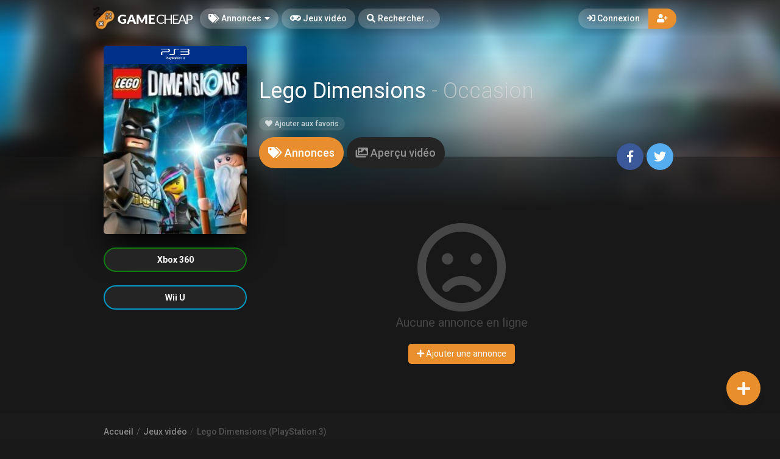

--- FILE ---
content_type: text/html; charset=UTF-8
request_url: https://gamecheap.fr/games/lego-dimensions-ps3-1146
body_size: 11351
content:
<!DOCTYPE html><html class="no-js css-menubar overflow-smooth" lang=fr><head><!-- Global site tag (gtag.js) - Google Analytics --><script async src="https://www.googletagmanager.com/gtag/js?id=G-T0BBETN1YH"></script><script> window.dataLayer = window.dataLayer || [];
function gtag(){dataLayer.push(arguments);}gtag('js', new Date());
gtag('config', 'G-T0BBETN1YH');
</script><!-- Google Tag Manager --><script>(function(w,d,s,l,i){w[l]=w[l]||[];w[l].push({'gtm.start':
new Date().getTime(),event:'gtm.js'});var f=d.getElementsByTagName(s)[0],
j=d.createElement(s),dl=l!='dataLayer'?'&l='+l:'';j.async=true;j.src=
'https://www.googletagmanager.com/gtm.js?id='+i+dl;f.parentNode.insertBefore(j,f);
})(window,document,'script','dataLayer','GTM-MRSPCFB');</script><!-- End Google Tag Manager --><!-- Facebook Owner Verification --><meta name=facebook-domain-verification content=robf6t86w2w2iumf6bt8xzr7nh1j6y /><!-- End Facebook Owner Verification --><!-- Tiktok universal website tag code --><script>!function (w, d, t){w.TiktokAnalyticsObject=t;var ttq=w[t]=w[t]||[];ttq.methods=["page","track","identify","instances","debug","on","off","once","ready","alias","group","enableCookie","disableCookie"],ttq.setAndDefer=function(t,e){t[e]=function(){t.push([e].concat(Array.prototype.slice.call(arguments,0)))}};for(var i=0;i<ttq.methods.length;i++)ttq.setAndDefer(ttq,ttq.methods[i]);ttq.instance=function(t){for(var e=ttq._i[t]||[],n=0;n<ttq.methods.length;n++)ttq.setAndDefer(e,ttq.methods[n]);return e},ttq.load=function(e,n){var i="https://analytics.tiktok.com/i18n/pixel/events.js";ttq._i=ttq._i||{},ttq._i[e]=[],ttq._i[e]._u=i,ttq._t=ttq._t||{},ttq._t[e]=+new Date,ttq._o=ttq._o||{},ttq._o[e]=n||{};var o=document.createElement("script");o.type="text/javascript",o.async=!0,o.src=i+"?sdkid="+e+"&lib="+t;var a=document.getElementsByTagName("script")[0];a.parentNode.insertBefore(o,a)};
ttq.load('CALK563C77U56BB65OQG');
ttq.page();
}(window, document, 'ttq');</script><!-- End Tiktok universal website tag code --><meta charset=utf-8><meta http-equiv=X-UA-Compatible content="IE=edge"><meta name=viewport content="width=device-width, initial-scale=1.0, user-scalable=0, minimal-ui"><meta property="fb:app_id" content=1265662517201864 /><title>Lego Dimensions Occasion sur PlayStation 3 | Gamecheap</title><meta name=description content="Découvrez les annonces Lego Dimensions d'occasion sur PlayStation 3 sur Gamecheap.fr, la marketplace où acheter des jeux vidéo d'occasion par cher."><link rel=canonical href="https://gamecheap.fr/games/lego-dimensions-ps3-1146"/><meta property="og:title" content="Lego Dimensions Occasion sur PlayStation 3 | Gamecheap" /><meta property="og:description" content="Découvrez les annonces Lego Dimensions d'occasion sur PlayStation 3 sur Gamecheap.fr, la marketplace où acheter des jeux vidéo d'occasion par cher." /><meta property="og:url" content="https://gamecheap.fr/games/lego-dimensions-ps3-1146" /><meta property="og:site_name" content=GameCheap /><meta property="og:image:url" content="https://gamecheap.fr/images/cover/Lego-Dimensions-Playstation-3-Occasion.jpg" /><meta property="og:image:height" content=258 /><meta property="og:image:width" content=207 /><meta name="twitter:card" content=summary /><meta name="twitter:site" content="@GamecheapFR" /><meta name="twitter:title" content="Lego Dimensions Occasion sur PlayStation 3 | Gamecheap" /><meta name="twitter:description" content="Découvrez les annonces Lego Dimensions d'occasion sur PlayStation 3 sur Gamecheap.fr, la marketplace où acheter des jeux vidéo d'occasion par cher." /><meta name="twitter:image" content="https://gamecheap.fr/images/cover/Lego-Dimensions-Playstation-3-Occasion.jpg" /><meta property="og:type" content=website><link rel=apple-touch-icon sizes=180x180 href="https://gamecheap.fr/img/apple-touch-icon.png"><link rel=icon type="image/png" href="https://gamecheap.fr/img/favicon-32x32.png" sizes=32x32><link rel=icon type="image/png" href="https://gamecheap.fr/img/favicon-16x16.png" sizes=16x16><link rel=manifest href="https://gamecheap.fr/manifest.json"><link rel=mask-icon href="https://gamecheap.fr/img/safari-pinned-tab.svg" color="#302f2f"><link rel=sitemap type="application/xml" title=Sitemap href="https://gamecheap.fr/sitemap.xml" /><link href="https://gamecheap.fr/opensearch.xml" rel=search title="GameCheap Rechercher..." type="application/opensearchdescription+xml"><meta name=theme-color content="#302f2f"><link rel=stylesheet href="https://gamecheap.fr/css/bootstrap.min.css"><link rel=stylesheet href="https://gamecheap.fr/css/bootstrap-extend.min.css"><link rel=stylesheet href="https://gamecheap.fr/themes/default/assets/css/site.css?version=1.4.2"><link rel=stylesheet href="https://gamecheap.fr/css/custom.css"><link rel=stylesheet href="https://gamecheap.fr/vendor/notie/notie.css"><link rel=stylesheet href="https://gamecheap.fr/vendor/owlcarousel/assets/owl.carousel.min.css"><link rel=stylesheet href="https://gamecheap.fr/vendor/owlcarousel/assets/owl.theme.default.min.css"><link rel=stylesheet href="https://gamecheap.fr/css/fontawesome-all.min.css"><link href="https://fonts.googleapis.com/css?family=Roboto:300,400,500,700" rel=stylesheet><style> /* Change Game buy button size */
.buy-button {
font-size: 100%;
}/* Change cancel button size */
.cancel-button {
font-size: 100%;
}/* Hide media button on game page (bug)
.buy-button .text, .trade-button .text {
font-size: 100%;
}.subheader-link.active {
display: none;*/
}/* Resize empty icon on game */
.empty-list .icon {
font-size: 70px;
}/* Reduce exchange soulte on listing*/
.ribbon-success .ribbon-inner {
font-size: 15px;
}.ribbon-danger .ribbon-inner {
font-size: 15px;
}/* change listing price color */
.listing-details .listing-price {
background-color: #7a7a7a;}/* change listing exchange color */
.listing-details .listing-trade {
background-color: #e60012;}/* Change blog titles settings */
span.article-titlee {
margin-top: -20px;
margin-bottom: -15px;
font-size: 22px;
font-weight: 700;
}/* Menu Design*/
.site-menu-games {
width: auto;
}.site-menu-games ul {
max-height: max-content;
overflow-y: hidden;
}/*cacher les supports de payment dans le popup de l'annonce */
.payment-gateways {
display: none;
}/*Ajustement landing page float line 
.landing {
height: 68vh !important;
}*//* Ajustement google ads*/{
margin-top: 25px !important;
}/* Masque les espaces publicitaire vide */
ins.adsbygoogle[data-ad-status=unfilled] {
display: none !important;
}/*Hide distance from homepage */
.game-user-details .distance {
display: none !important;
}/*Hide count of views from Listing */
.panel-footer.padding {
display: none !important;
}/* Hide postal code form listing */
.profile-location .postal-code {
display: none !important;
}/* Text aucune annonce en ligne game page */
.empty-list {
top: 62% !important;
}/* home page design 
.landing .flip-text {
font-weight: bold;
color: #fff !important;
font-size: 40px;
}.landing .flip-text .text {
opacity: 1 !important;
}/* Alignement vertical barre de recherche principale landing page */
.landing .landing-wrapper {
margin-bottom: 55%;
margin-top: 45%;
}/* menu design */
.site-menu > .site-menu-item > a {
background-color: rgb(255 255 255 / 20%) !important;
}.site-menu-item > a {
color: rgb(255 255 255) !important;
}/* Gradiant design */
.landing-gradient-bg {
background: linear-gradient(
0deg, rgb(25 24 24) 2%, rgb(25 24 24 / 70%) 25%);
}</style><script>window.Laravel = {"csrfToken":"ScPmx4URcVOYSxVEZJbRoc2XgROGaQs5ZbWpAHcc"}</script></head><body class=site-navbar-small><nav class="site-navbar navbar navbar-dark navbar-fixed-top navbar-inverse"
role=navigation style="background: linear-gradient(0deg, rgba(34,33,33,0) 0%, rgba(34,33,33,0.8) 100%); -webkit-transition: all .3s ease 0s; -o-transition: all .3s ease 0s; transition: all .3s ease 0s; z-index: 20;"><div class=navbar-header><button type=button class="navbar-toggler hamburger hamburger-close navbar-toggler-left hided navbar-toggle offcanvas-toggle"
data-toggle=offcanvas data-target="#js-bootstrap-offcanvas" id=offcanvas-toggle><span class=sr-only>Basculer la navigation</span><span class=hamburger-bar></span></button><button type=button class="navbar-toggler collapsed" data-target="#site-navbar-collapse"
data-toggle=collapse><i class="icon fa fa-ellipsis-h" aria-hidden=true></i></button><a class="navbar-brand navbar-brand-center" href="https://gamecheap.fr"><img src="https://gamecheap.fr/img/logo.png"
title=Logo class=hires></a></div><div class=navigation><div class="navbar-container navbar-offcanvas navbar-offcanvas-touch" id=js-bootstrap-offcanvas style="margin-left: 0px; margin-right: 0px; padding-left: 0px; padding-right: 0px;"><ul class=site-menu data-plugin=menu><li class="site-menu-item hidden-md-up"><a href="javascript:void(0)" data-toggle=offcanvas data-target="#js-bootstrap-offcanvas" id=offcanvas-toggle class=offcanvas-toggle><i class="site-menu-icon fa fa-times" aria-hidden=true></i><span class=site-menu-title>Fermer</span></a></li><li class="site-menu-item has-sub "><a href="javascript:void(0)" data-toggle=dropdown><span class=site-menu-title><i class="site-menu-icon fa fa-tags" aria-hidden=true></i> Annonces</span><span class=site-menu-arrow></span></a><div class="dropdown-menu site-menu-games"><div class="row no-space site-menu-sub"><div class="col-xs-12 col-md-6" style="border-right: 1px solid rgba(255,255,255,0.05);"><div class=site-menu-games-title>Générations actuelles</div><ul><li class="site-menu-item menu-item-game "><a href="https://gamecheap.fr/listings"><span class="site-menu-title site-menu-fix">Toutes les annonces</span></a></li><li class="site-menu-item menu-item-game "><a href="https://gamecheap.fr/listings/ps5"><span class="site-menu-title site-menu-fix">PlayStation 5</span></a></li><li class="site-menu-item "><a href="https://gamecheap.fr/listings/xboxseries"><span class="site-menu-title site-menu-fix">Xbox Series</span></a></li><li class="site-menu-item menu-item-game "><a href="https://gamecheap.fr/listings/ps4"><span class="site-menu-title site-menu-fix">PlayStation 4</span></a></li><li class="site-menu-item "><a href="https://gamecheap.fr/listings/xboxone"><span class="site-menu-title site-menu-fix">Xbox One</span></a></li><li class="site-menu-item menu-item-game "><a href="https://gamecheap.fr/listings/switch"><span class="site-menu-title site-menu-fix">Nintendo Switch</span></a></li><li class="site-menu-item "><a href="https://gamecheap.fr/listings/pc"><span class="site-menu-title site-menu-fix">PC</span></a></li></ul></div><div class="col-xs-12 col-md-6" style="border-right: 1px solid rgba(255,255,255,0.05);"><div class=site-menu-games-title>Générations précédentes</div><ul style="padding: 0; list-style-type: none;"><li class="site-menu-item "><a href="https://gamecheap.fr/listings/ps3"><span class="site-menu-title site-menu-fix">PlayStation 3</span></a></li><li class="site-menu-item "><a href="https://gamecheap.fr/listings/xbox360"><span class="site-menu-title site-menu-fix">Xbox 360</span></a></li><li class="site-menu-item "><a href="https://gamecheap.fr/listings/3ds"><span class="site-menu-title site-menu-fix">Nintendo 3DS</span></a></li><li class="site-menu-item "><a href="https://gamecheap.fr/listings/wii-u"><span class="site-menu-title site-menu-fix">Nintendo Wii U</span></a></li></ul></div></div></div></li><li class="site-menu-item active"><a href="https://gamecheap.fr/games"><span class=site-menu-title><i class="site-menu-icon fa fa-gamepad" aria-hidden=true></i> Jeux vidéo</span></a></li><li class=site-menu-item><a href="javascript:void(0)" data-toggle=collapse data-target="#site-navbar-search" role=button id=navbar-search-open><i class="site-menu-icon fa fa-search hidden-sm-down" aria-hidden=true></i><span class="site-menu-title hidden-md-down">Rechercher...</span></a></li></ul></div><div class="navbar-container container-fluid userbar"><!-- Navbar Collapse --><div class="collapse navbar-collapse navbar-collapse-toolbar" id=site-navbar-collapse><!-- Navbar Toolbar --><button type=button class="navbar-toggler collapsed float-left" data-target="#site-navbar-search"
data-toggle=collapse><span class=sr-only>Basculer la recherche</span><i class="icon fa fa-search" aria-hidden=true></i></button><ul class="nav navbar-toolbar navbar-right navbar-toolbar-right"><a data-toggle=modal data-target="#RegModal" href="javascript:void(0)" aria-expanded=false role=button class="btn btn-orange btn-round navbar-btn navbar-right" style="font-weight: 500; border-radius: 0px 50px 50px 0px;"><i class="fa fa-user-plus"></i></a><a data-toggle=modal data-target="#LoginModal" href="javascript:void(0)" aria-expanded=false role=button class="btn btn-round navbar-btn navbar-right" style="font-weight: 500;border-radius: 50px 0px 0px 50px;background-color: rgb(255 255 255 / 20%);color: rgb(255 255 255);"><i class="fa fa-sign-in"></i> Connexion
</a></ul></div><!-- End Navbar Collapse --></div><!-- Site Navbar Seach --><div class="collapse navbar-search-overlap" id=site-navbar-search style="width: 100%;"><form role=search id=search><div class=form-group><div class="input-search input-search-fix"><i class="input-search-icon fa fa-search" aria-hidden=true id=loadingcomplete></i><i class="input-search-icon fa fa-sync fa-spin" aria-hidden=true id=loadingsearch style="display: none; margin-top: -8px !important;"></i><input type=text class=form-control name=input placeholder="Rechercher..." id=navbar-search autocomplete=off><input type=hidden name=_token value=ScPmx4URcVOYSxVEZJbRoc2XgROGaQs5ZbWpAHcc><button type=button class="input-search-close icon fa fa-times" data-target="#site-navbar-search"
data-toggle=collapse aria-label=Close id=search-close></button></div></div></form></div><!-- End Site Navbar Seach --></div></nav><div class=subheader-image-bg><div class=bg-image-wrapper><div class="bg-image lazy" data-original="https://gamecheap.fr/images/cover/Lego-Dimensions-Playstation-3-Occasion.jpg"></div><div style="position: absolute; height: 500px; width: 100%; top: 0; background: linear-gradient(0deg, rgba(25,24,24,1) 30%, rgba(25,24,24,0) 80%);"></div></div><div class=bg-color></div></div><div class="page game-overview"><div class="page-content container-fluid" ><div itemscope itemtype="http://schema.org/Product" class=hidden><meta itemprop=name content="Lego Dimensions " /><meta itemprop=image content="https://gamecheap.fr/images/cover/Lego-Dimensions-Playstation-3-Occasion.jpg" /><meta itemprop=releaseDate content=2015-09-29 /><div itemprop=offers itemscope itemtype="http://schema.org/AggregateOffer" class=hidden><meta itemprop=offerCount content=0 /><meta itemprop=priceCurrency content=EUR /><meta itemprop=lowPrice content=0 /><meta itemprop=highPrice content=0 /></div></div><div class="row no-space equal"><div class="offset-xs-3 col-xs-6 offset-sm-0 col-sm-4 col-md-3 offset-md-0 col-lg-3 col-xxl-2 "><div class="game-cover-wrapper shadow"><div class="loader pacman-loader cover-loader"></div><div class="lazy game-cover gen" data-original="https://gamecheap.fr/images/cover/Lego-Dimensions-Playstation-3-Occasion.jpg" title="Lego Dimensions sur PlayStation 3"></div><div class=game-platform-gen style="background-color: #003087; text-align: center;"><img src="https://gamecheap.fr/logos/ps3_tiny.png" alt="PlayStation 3 Logo"></div></div><div class=hidden-sm-down><div class=glist><h3 style=" font-size: inherit;"><a href="https://gamecheap.fr/games/lego-dimensions-xbox360-844" ><div onMouseOver="this.style.backgroundColor='#107C10'" onMouseOut="this.style.backgroundColor=''" class="gitem " style="border: 2px solid #107C10;"><span>Xbox 360</span></div></a></h3><h3 style=" font-size: inherit;"><a href="https://gamecheap.fr/games/lego-dimensions-wii-u-621" ><div onMouseOver="this.style.backgroundColor='#009ac7'" onMouseOut="this.style.backgroundColor=''" class="gitem " style="border: 2px solid #009ac7;"><span>Wii U</span></div></a></h3></div><div class=gsummary></div></div></div><div class="col-xs-12 col-sm-8 col-md-9 col-lg-9 col-xxl-10"><div class="game-details flex-center-space"><div class=ginfo><div class=flex-center-space><div class=gtitle><h1>Lego Dimensions <span class=release-year>- Occasion</span></h1></div></div><div class=gbuttons><a href="javascript:void(0);" data-toggle=modal data-target="#LoginModal" class="btn btn-round"><i class="fas fa-heart"></i> Ajouter aux favoris</a></div><div class=hidden-md-up><div class="gsummary m-b-10"></div><div class=glist><a href="https://gamecheap.fr/games/lego-dimensions-xbox360-844" ><div onMouseOver="this.style.backgroundColor='#107C10'" onMouseOut="this.style.backgroundColor=''" class=gitem style="border: 2px solid #107C10;"><img src="https://gamecheap.fr/logos/xbox360_tiny.png" alt="Xbox 360"></div></a><a href="https://gamecheap.fr/games/lego-dimensions-wii-u-621" ><div onMouseOver="this.style.backgroundColor='#009ac7'" onMouseOut="this.style.backgroundColor=''" class=gitem style="border: 2px solid #009ac7;"><img src="https://gamecheap.fr/logos/wii-u_tiny.png" alt="Wii U"></div></a></div></div></div></div></div><div class="col-xs-12 col-sm-12 col-md-9 col-lg-9 col-xxl-10"><div class=item-content><div class="subheader-tabs-wrapper flex-center-space"><div class=no-flex-shrink><ul class=subheader-tabs role=tablist><li class=nav-item><a data-toggle=tab href="#listings" data-target="#listings" role=tab class=subheader-link><i class="fa fa-tags" aria-hidden=true></i><span class=hidden-xs-down> Annonces</span></a></li><li class=nav-item><a data-toggle=tab href="https://gamecheap.fr/games/1146/media" data-target="#media" role=tab class=subheader-link><i class="fa fa-images" aria-hidden=true></i><span class=hidden-xs-down> Aperçu vidéo</span></a></li></ul></div><div ><a href="https://www.facebook.com/dialog/share?
app_id=1265662517201864&display=popup&href=https://gamecheap.fr/games/lego-dimensions-ps3-1146&redirect_uri=https://gamecheap.fr/self.close.html" onclick="window.open(this.href, 'facebookwindow','left=20,top=20,width=600,height=400,toolbar=0,resizable=1'); return false;" class="btn btn-icon btn-round btn-lg social-facebook m-r-5"><i class="icon fab fa-facebook-f" aria-hidden=true></i></a><a href="http://twitter.com/intent/tweet?text= J&#039;ai trouvé des annonces intéressantes sur Gamecheap ! &url=https://gamecheap.fr/games/lego-dimensions-ps3-1146&via=GamecheapFR" onclick="window.open(this.href, 'twitterwindow','left=20,top=20,width=600,height=300,toolbar=0,resizable=1'); return false;" class="btn btn-icon btn-round btn-lg social-twitter m-r-5"><i class="icon fab fa-twitter" aria-hidden=true></i></a></div></div><div class="tab-content subheader-margin m-t-40"><div class="tab-pane fade" id=media role=tabpanel></div><div class="tab-pane fade" id=listings role=tabpanel><div class="no-listings game-overview"><div class="empty-list add-button"><div class=icon><i class="far fa-frown" aria-hidden=true></i></div><div class=text> Aucune annonce en ligne
</div><a href="javascript:void(0);" data-toggle=modal data-target="#LoginModal" class="btn btn-orange"><i class="fa fa-plus" aria-hidden=true></i> Ajouter une annonce</a></div></div><div class=site-action><button type=button data-toggle=modal data-target="#LoginModal" class="site-action-toggle btn-raised btn btn-orange btn-floating animation-scale-up"><i class="front-icon fa fa-plus" aria-hidden=true></i></button></div></div></div></div></div></div><div class="modal fade modal-fade-in-scale-up modal-danger modal-wishlist" id=AddWishlist tabindex=-1 role=dialog><div class="modal-dialog user-dialog"><div class=modal-content><div class=modal-header><div class=background-pattern style="background-image: url('https://gamecheap.fr/img/game_pattern.png');"></div><div class=background-color></div><div class=title><button type=button class=close data-dismiss=modal><span aria-hidden=true>×</span><span class=sr-only>Fermer</span></button><h4 class=modal-title><i class="fas fa-heart m-r-5"></i><strong>Ajouter aux favoris</strong></h4></div></div><form method=POST action="https://gamecheap.fr/games/lego-dimensions-ps3-1146/wishlist/add" accept-charset=UTF-8 id=form-new-wishlist role=form><input name=_token type=hidden value=ScPmx4URcVOYSxVEZJbRoc2XgROGaQs5ZbWpAHcc><div class="selected-game flex-center"><div><span class="avatar m-r-10"><img src="https://gamecheap.fr/images/square_tiny/Lego-Dimensions-Playstation-3-Occasion.jpg" alt="Jeu vidéo Lego Dimensions sur PlayStation 3" /></span></div><div><span class=selected-game-title><strong>Lego Dimensions </strong><span class="release-year m-l-5">2015</span></span><span class=platform-label style="background-color:#003087; "> PlayStation 3
</span></div></div><div class=modal-body><div class=main-content><div class="checkbox-custom checkbox-default checkbox-lg" ><input type=checkbox id=wishlist-notification name=wishlist-notification ><label for=wishlist-notification><i class="fas fa-bell"></i> Créer une alerte
</label></div><div id=max-price class="max-price hidden"><label class=f-w-700>Prix maximum souhaité</label><div class=input-group><span class=input-group-addon> €
</span><input type=text class="form-control rounded input-lg inline input wishlist_price" name=wishlist_price autocomplete=off id=wishlist_price value="" /></div><span class=text-xs><i class="fa fa-info-circle" aria-hidden=true></i> Laissez vide pour recevoir une notification pour chaque nouvelle annonce.
</span></div></div></div></form><div class=modal-footer><a href="javascript:void(0)" data-dismiss=modal data-bjax class="btn btn-dark btn-lg">Fermer</a><button id=send-wishlist class="btn btn-danger btn-animate btn-animate-vertical btn-lg" type=submit><span><i class="icon fas fa-heart" aria-hidden=true></i> Ajouter aux favoris</span></button></div></div></div></div></div></div><div class=page-breadcrumbs-wrapper><div class=page-breadcrumbs><div class=page><ol itemscope=itemscope itemtype="http://schema.org/BreadcrumbList" class=breadcrumb><li itemprop=itemListElement itemscope=itemscope itemtype="http://schema.org/ListItem" class=breadcrumb-item><h2 style=" font-size: inherit; display: inline-block; margin: inherit; "><a itemprop=item href="https://gamecheap.fr"><span itemprop=name>Accueil</span></a></h2><meta itemprop=position content=1 /></li><li itemprop=itemListElement itemscope=itemscope itemtype="http://schema.org/ListItem" class=breadcrumb-item><h2 style=" font-size: inherit; display: inline-block; margin: inherit; "><a itemprop=item href="https://gamecheap.fr/games"><span itemprop=name>Jeux vidéo</span></a></h2><meta itemprop=position content=2 /></li><li itemprop=itemListElement itemscope=itemscope itemtype="http://schema.org/ListItem" class="breadcrumb-item active o-50"><h2 style=" font-size: inherit; display: inline-block; margin: inherit; "><a itemprop=item href="https://gamecheap.fr/games/lego-dimensions-ps3-1146"><span itemprop=name>Lego Dimensions (PlayStation 3)</span></a></h2><meta itemprop=position content=3 /></li></ol></div></div></div><div class=site-footer><div class=flex-center-space><div class=footer-menu-wrapper><div class="m-r-20 m-b-20"><div class=m-t-20><span class=parent-item>À PROPOS DE GAMECHEAP</span></div><ul class=footer-menu><li><a href="https://gamecheap.fr/page/qui-sommes-nous">Qui sommes nous?</a></li><li><a href="https://gamecheap.fr/page/aide">Aide</a></li><li><a href="https://gamecheap.fr/page/contact">Contact</a></li></ul></div><div class="m-r-20 m-b-20"><div class=m-t-20><span class=parent-item>INFORMATIONS LÉGALES</span></div><ul class=footer-menu><li><a href="https://gamecheap.fr/page/informations-legales">Mentions légales et CGU</a></li><li><a href="https://gamecheap.fr/page/cgv">CGV</a></li><li><a href="https://gamecheap.fr/page/regles-diffusion">Règles de diffusion</a></li><li><a href="https://gamecheap.fr/page/politique-confidentialite">Confidentialité</a></li></ul></div><div class="m-r-20 m-b-20"><div class=m-t-20><span class=parent-item>COMMUNAUTÉ</span></div><ul class=footer-menu><li><a href="https://gamecheap.fr/blog">L'actualité des jeux vidéo</a></li></ul></div></div><div class=no-flex-shrink></div></div><div class="social flex-center-space-wrap"><div class=copyright> © 2026 <span class=f-w-700>GameCheap</span></div><div><link href="https://gamecheap.fr"><a class="btn btn-icon btn-round btn-orange" href="https://facebook.com/GamecheapFrance" target=_blank><i class="icon fab fa-facebook-f"></i></a><a class="btn btn-icon btn-round btn-orange m-l-5" href="https://twitter.com/GamecheapFR" target=_blank><i class="fab fa-twitter"></i></a><a class="btn btn-icon btn-round btn-orange m-l-5" href="https://instagram.com/Gamecheapfr" target=_blank><i class="fab fa-instagram"></i></a></div></div><div id=hmsas-script-loader></div><script id=hmsas-22-domain-name hmsas-22-data-name=9051851743761893-2 type="text/javascript" src="https://app.heatmaps.fr/analytics/script-loader/9051851743761893-2"></script></div><div class="modal fade modal-fade-in-scale-up modal-success" id=LoginModal tabindex=-1 role=dialog><div class="modal-dialog user-dialog" role=document><div class=modal-content><div class=user-background style="background: url(https://gamecheap.fr/img/game_pattern_white.png);"></div><div class=modal-header ><div class=background-pattern style="background-image: url('https://gamecheap.fr/img/game_pattern.png');"></div><div class="title flex-center-space"><p class=modal-title id=myModalLabel><i class="fa fa-sign-in" aria-hidden=true></i><strong> Connexion</strong></p><div><a data-dismiss=modal data-toggle=modal href="#RegModal" class="btn btn-warning btn-round m-r-5 f-w-500"><i class="fa fa-user-plus" aria-hidden=true></i><span class=hidden-xs-down> Créer un compte</span></a><a href="/#" data-dismiss=modal class="btn btn-round btn-dark"><i class="fa fa-times" aria-hidden=true></i></a></div></div></div><div class="modal-body user-body"><div class="row no-space"><div class="col-md-6 social"><div class=logo><img src="https://gamecheap.fr/img/logo.png" class=hires /></div><div class=buttons></div></div><div class="col-md-6 form" id=loginform><div class="bg-danger error" id=loginfailed><i class="fa fa-times" aria-hidden=true></i> Ces informations d&#039;identification sont erronées.
</div><form id=loginForm method=POST novalidate=novalidate><input type=hidden name=_token value=ScPmx4URcVOYSxVEZJbRoc2XgROGaQs5ZbWpAHcc><div class="input-group m-b-10"><span class="input-group-addon login-form"><i class="fa fa-envelope" aria-hidden=true></i></span><input id=email type=email class="form-control input rounded" name=email value="" placeholder="Adresse e-mail"></div><div class=input-group><span class="input-group-addon login-form"><i class="fa fa-unlock-alt" aria-hidden=true></i></span><input id=password type=password class="form-control input" name=password placeholder="Mot de passe"></div><div class="checkbox-custom checkbox-default"><input name=remember id=remember type=checkbox /><label for=remember>Se rappeler de moi</label></div><button type=submit class="btn btn-success btn-block btn-animate btn-animate-vertical" id=login><span><i class="icon fa fa-sign-in" aria-hidden=true></i> Connexion</span></button><a data-dismiss=modal data-toggle=modal href="#ForgetModal" class="btn btn-dark btn-block">Mot de passe oublié?</a></form></div></div></div></div></div></div><div class="modal fade modal-fade-in-scale-up modal-dark" id=ForgetModal tabindex=-1 role=dialog><div class="modal-dialog user-dialog modal-sm" role=document><div class=modal-content><div class=modal-header ><div class=background-pattern style="background-image: url('https://gamecheap.fr/img/game_pattern.png');"></div><div class=title><a data-dismiss=modal data-toggle=modal href="#LoginModal" class="btn btn-success btn-round f-w-500 float-right"><i class="fa fa-sign-in" aria-hidden=true></i></a><p class=modal-title id=myModalLabel><i class="fa fa-unlock" aria-hidden=true></i><strong> Mot de passe oublié?</strong></p></div></div><div class="modal-body user-body"><div class="row no-space"><div class="col-md-12 form" id=loginform><div class="bg-success error reg" id=forget-success><i class="fa fa-check"></i> Nous vous avons envoyé par e-mail le lien de réinitialisation de votre mot de passe!
</div><form id=forgetForm method=POST novalidate=novalidate><input type=hidden name=_token value=ScPmx4URcVOYSxVEZJbRoc2XgROGaQs5ZbWpAHcc><div class="bg-danger error reg" id=forget-errors-email></div><div class="input-group m-b-10"><span class="input-group-addon login-form"><i class="fa fa-envelope" aria-hidden=true></i></span><input id=forget-email type=email class="form-control input rounded" name=email value="" placeholder="Adresse e-mail"></div><button type=submit class="btn btn-dark btn-block btn-animate btn-animate-vertical" id=forget><span><i class="icon fa fa-unlock" aria-hidden=true></i> Réinitialiser le mot de passe</span></button></form></div></div></div></div></div></div><div class="modal fade modal-fade-in-scale-up modal-orange" id=RegModal tabindex=-1 role=dialog><div class=modal-dialog role=document style="overflow-y: initial !important;"><div class=modal-content><div class=user-background style="background: url(https://gamecheap.fr/img/game_pattern_white.png);"></div><div class=modal-header ><div class=background-pattern style="background-image: url('https://gamecheap.fr/img/game_pattern.png');"></div><div class="title flex-center-space"><p class=modal-title id=myModalLabel><i class="fa fa-user-plus" aria-hidden=true></i><strong> Créer un compte</strong></p><div><a data-dismiss=modal data-toggle=modal href="#LoginModal" class="btn btn-success btn-round m-r-5 f-w-500"><i class="fa fa-sign-in" aria-hidden=true></i><span class=hidden-xs-down> Connexion</a></span><a href="/#" data-dismiss=modal class="btn btn-round btn-dark"><i class="fa fa-times" aria-hidden=true></i></a></div></div></div><div class="modal-body user-body"><div class="row no-space"><div class="col-md-6 form" id=register><form method=POST action="https://gamecheap.fr/join_us" accept-charset=UTF-8 id=registerForm><input name=_token type=hidden value=ScPmx4URcVOYSxVEZJbRoc2XgROGaQs5ZbWpAHcc><input type=hidden name=_token value=ScPmx4URcVOYSxVEZJbRoc2XgROGaQs5ZbWpAHcc><div class="bg-danger error reg" id=register-errors-name></div><div class="input-group m-b-10" id=register-name><span class="input-group-addon login-form"><i class="fa fa-user" aria-hidden=true></i></span><input id=register-name type=input class="form-control input rounded" name=name placeholder="Nom d&#039;utilisateur" maxlength=9></div><div class="bg-danger error reg" id=register-errors-email></div><div class="input-group m-b-10" id=register-email><span class="input-group-addon login-form"><i class="fa fa-envelope" aria-hidden=true></i></span><input id=register-email type=email class="form-control input rounded" name=email placeholder="Adresse e-mail"></div><div class="bg-danger error reg" id=register-errors-password></div><div class="input-group m-b-10" id=register-password><span class="input-group-addon login-form"><i class="fa fa-unlock-alt" aria-hidden=true></i></span><input id=register-password type=password class="form-control input" name=password placeholder="Mot de passe"></div><div class="input-group m-b-10" id=register-password-confirm><span class="input-group-addon login-form"><i class="fa fa-repeat" aria-hidden=true></i></span><input id=register-password-confirmation type=password class="form-control input" name=password_confirmation placeholder="Confirmer le mot de passe"></div><div class="bg-danger error reg" id=register-errors-legal></div><div class="checkbox-custom checkbox-default m-b-10" id=register-legal><input name=legal id=register-legal-checkbox type=checkbox /><label for=register-legal-checkbox><p style="font-size: 12px;">J'accepte les <a href="https://gamecheap.fr/page/informations-legales" target=_blank>Conditions d’utilisation</a> et
<a href="https://gamecheap.fr/page/cgv" target=_blank>de vente</a>, ainsi que la <a href="https://gamecheap.fr/page/politique-confidentialite" target=_blank>Politique de cookies et confidentialité</a> de Gamecheap.</p></label></div><div style="position: absolute; left: -5000px;" aria-hidden=true><input type=text name=pseudo tabindex=-1 autocomplete=off></div><button type=submit id=register-submit class="btn btn-orange btn-block btn-animate btn-animate-vertical"><span><i class="icon fa fa-user-plus" aria-hidden=true></i> Créer un compte</span></button></form></div><div class="col-md-6 social"><div class=logo><img src="https://gamecheap.fr/img/logo.png" class=hires /></div><div class=buttons ></div></div></div></div></div></div></div><script>document.getElementById("register-submit").addEventListener("click", function (){gtag("event", "sign_up",{method: "GameCheap"
});
});
document.getElementById("register-submit-twitch").addEventListener("click", function (){gtag("event", "sign_up",{method: "Twitch"
});
});
document.getElementById("register-submit-steam").addEventListener("click", function (){gtag("event", "sign_up",{method: "Steam"
});
});
document.getElementById("register-submit-facebook").addEventListener("click", function (){gtag("event", "sign_up",{method: "Facebook"
});
});
document.getElementById('register-name').addEventListener('input', function (){if (this.value.length > 9){this.value = this.value.slice(0, 9); // Tronque à 9 caractères
alert('Le nom d\'utilisateur ne peut pas dépasser 9 caractères.');
}});</script></body><script type="application/ld+json"> {
"@context": "http://schema.org",
"@type": "WebSite",
"name": "GameCheap",
"url": "https://gamecheap.fr",
"potentialAction": [{
"@type": "SearchAction",
"target": "https://gamecheap.fr/search/{search_term_string}",
"query-input": "required name=search_term_string"
}]
}</script><script src="https://gamecheap.fr/js/jquery.min.js"></script><script src="https://gamecheap.fr/js/tether.min.js"></script><script src="https://gamecheap.fr/js/bootstrap.min.js"></script><script async src="https://gamecheap.fr/js/bootstrap.offcanvas.js"></script><script async src="https://gamecheap.fr/js/velocity.min.js"></script><script src="https://gamecheap.fr/js/typeahead.bundle.min.js"></script><script src="https://gamecheap.fr/js/jquery.lazyload.min.js"></script><script async src="https://gamecheap.fr/js/site.js"></script><script src="https://gamecheap.fr/vendor/owlcarousel/owl.carousel.min.js"></script><script src="https://cdnjs.cloudflare.com/ajax/libs/jquery.matchHeight/0.7.2/jquery.matchHeight-min.js"></script><script src="//cdnjs.cloudflare.com/ajax/libs/masonry/4.1.1/masonry.pkgd.min.js"></script><script src="//cdnjs.cloudflare.com/ajax/libs/jquery.imagesloaded/4.1.1/imagesloaded.pkgd.min.js"></script><script src="//cdnjs.cloudflare.com/ajax/libs/magnific-popup.js/1.1.0/jquery.magnific-popup.min.js"></script><script type="text/javascript">$(document).ready(function(){$('[data-toggle=popover]').popover({
html: true,
trigger: 'manual',
placement: 'top',
offset: '10px 3px',
template: '<div class="popover trade-list-game"><div class=popover-arrow></div><h3 class=popover-title role=tooltip></h3><div class=popover-content></div></div>'
}).on("mouseenter", function (){$(this).popover('toggle');
$( ".avatar", this ).removeClass('gray');
}).on("mouseleave", function (){$(this).popover('toggle');
$( ".avatar", this ).addClass('gray');
});
$('[data-toggle=popover]').popover().click(function(e){$(this).popover('toggle');
$( ".img-circle", this ).css({'filter': '', 'filter': '', '-webkit-filter': ''});
});
var hash = document.location.hash;
var prefix = "!";
if (hash){hash = hash.replace(prefix,'');
var hashPieces = hash.split('?');
activeTab = $('[role=tablist] [data-target="' + hashPieces[0] + '"]');
activeTab && activeTab.tab('show');
var $this = activeTab,
loadurl = $this.attr('href'),targ = $this.attr('data-target');
if( !$.trim( $(targ).html() ).length ){$.ajax({
url: loadurl,
type: 'GET',
beforeSend: function(){// TODO: show your spinner
$('#loading').show();
},
complete: function(){// TODO: hide your spinner
$('#loading').hide();
},
success: function(result){$(targ).html(result);
}});
}}else{
activeTab = $('[role=tablist] [data-target="#listings"]');
activeTab && activeTab.tab('show');
}$('[role=tablist] a').on('shown.bs.tab', function (e){var $this = $(this),loadurl = $this.attr('href'),targ = $this.attr('data-target');
if( !$.trim( $(targ).html() ).length ){$.ajax({
url: loadurl,
type: 'GET',
beforeSend: function(){// TODO: show your spinner
$('#loading').show();
},
complete: function(){// TODO: hide your spinner
$('#loading').hide();
},
success: function(result){$(targ).html(result);
}});
}window.location.hash = targ.replace("#", "#" + prefix);
});
});</script><script src="https://gamecheap.fr/js/autoNumeric.min.js"></script><script type="text/javascript">$(document).ready(function(){$("#send-wishlist").click( function(){$('#send-wishlist span').html('<i class="fa fa-spinner fa-pulse fa-fw"></i>');
$('#send-wishlist').addClass('loading');
$('#form-new-wishlist').submit();
});
const autoNumericOptions = {
digitGroupSeparator : ' ',
decimalCharacter : ',',
};
$('.wishlist_price').autoNumeric('init', autoNumericOptions);
$('#wishlist-notification').click(function(){if( $(this).is(':checked')){$("#max-price").slideDown('fast');
}else {
$("#max-price").slideUp('fast');
}});
});</script><script> var registerForm = $("#registerForm");
var registerSubmit = $("#register-submit");
function registerFormSubmit(token){registerForm.submit();
}registerForm.submit(function(e){e.preventDefault();
if ($('input[name=pseudo]').val().trim() !== ""){return false;
}var formData = registerForm.serialize();
$( '#register-errors-name' ).html( "" );
$( '#register-errors-email' ).html( "" );
$( '#register-errors-password' ).html( "" );
$( '#register-errors-name' ).slideUp('fast');
$( '#register-errors-email' ).slideUp('fast');
$( '#register-errors-password' ).slideUp('fast');
$('#register-errors-legal').slideUp('fast');
$('#register-name').removeClass('has-error');
$('#register-email').removeClass('has-error');
$('#register-password').removeClass('has-error');
$('#register-password-confirm').removeClass('has-error');
$('#register-legal').removeClass('has-error');
$.ajax({
url:'https://gamecheap.fr/join_us',
type:'POST',
data:formData,
beforeSend: function(){registerSubmit.prop( "disabled", true ).html('<i class="fa fa-spinner fa-spin fa-fw"></i>');
},
success:function(data){$('#registerModal').modal( 'hide' );
window.location.href=data;
},
error: function (data){$('#register').shake({
speed: 80
});
registerSubmit.prop( "disabled", false ).html('Créer un compte');
var obj = jQuery.parseJSON( data.responseText );
if(obj.errors.name){$('#register-name').addClass('has-error');
$('#register-errors-name').slideDown('fast');
$('#register-errors-name').html( obj.errors.name );
}if(obj.errors.email){$('#register-email').addClass('has-error');
$('#register-errors-email').slideDown('fast');
$('#register-errors-email').html( obj.errors.email );
}if(obj.errors.password){$('#register-password').addClass('has-error');
$('#register-password-confirm').addClass('has-error');
$('#register-errors-password').slideDown('fast');
$('#register-errors-password').html( obj.errors.password );
}if(obj.errors.legal){$('#register-legal').addClass('has-error');
$('#register-errors-legal').slideDown('fast');
$('#register-errors-legal').html( obj.errors.legal );
}}});
});
</script><script src="https://gamecheap.fr/js/notie.min.js"></script><script type="text/javascript"> jQuery(document).ready(function($){$('.col-xs-6').matchHeight();
});
</script><script>
$(document).ready(function(){var loginForm = $("#loginForm");
var loginSubmit = $("#login");
loginForm.submit(function(e){e.preventDefault();
var formData = loginForm.serialize();
$.ajax({
url:'https://gamecheap.fr/login',
type:'POST',
data:formData,
beforeSend: function(){$("#loginfailed").slideUp();
loginSubmit.prop( "disabled", true ).html('<i class="fa fa-spinner fa-spin fa-fw"></i>');
},
success:function(data){$("#loginform").shake({
direction: "up",
speed: 80
});
window.location.href=data;
},
error: function (data){$("#loginform").shake({
speed: 80
});
$("#loginfailed").slideDown();
loginSubmit.prop( "disabled", false ).html('Connexion');
}});
});
var forgetForm = $("#forgetForm");
forgetForm.submit(function(e){e.preventDefault();
var formData = forgetForm.serialize();
$('#forget-errors-email').html('');
$('#forget-errors-email').slideUp('fast');
$('#forget-email').removeClass('has-error');
$.ajax({
url:'https://gamecheap.fr/password/email',
type:'POST',
data:formData,
success:function(data){$('#forgetForm').slideUp('fast');
$('#forget-success').slideDown('fast');
},
error: function (data){console.log(data.responseText);
var obj = jQuery.parseJSON( data.responseText );
if(obj.email){$('#forget-email').addClass('has-error');
$('#forget-errors-email').slideDown('fast');
$('#forget-errors-email').html( obj.email );
}}});
});
});
</script><script type="text/javascript"> $(document).ready(function(){var scroll = function (){if(lastScrollTop >= 30){$('.site-navbar').css('background-color','rgba(34,33,33,1)');
$(".sticky-header").removeClass('slide-up')
$(".sticky-header").addClass('slide-down')
}else{
$('.site-navbar').css('background','linear-gradient(0deg, rgba(34,33,33,0) 0%, rgba(34,33,33,0.8) 100%)');
}};
var raf = window.requestAnimationFrame ||
window.webkitRequestAnimationFrame ||
window.mozRequestAnimationFrame ||
window.msRequestAnimationFrame ||
window.oRequestAnimationFrame;
var $window = $(window);
var lastScrollTop = $window.scrollTop();
if (raf){loop();
}function loop(){var scrollTop = $window.scrollTop();
if (lastScrollTop === scrollTop){raf(loop);
return;
}else {
lastScrollTop = scrollTop;
scroll();
raf(loop);
}}$(document).on('click', '[data-toggle=collapse]', function(e){$('#navbar-search').focus();
});
$('#navbar-search').keypress(function(e){if(e.which == 13){e.preventDefault();
if($('#navbar-search').val() != "")
window.location.href = "https://gamecheap.fr/search/" + $('#navbar-search').val();
}});
var gameSearch = new Bloodhound({
datumTokenizer: Bloodhound.tokenizers.whitespace,
queryTokenizer: Bloodhound.tokenizers.whitespace,
sorter: false,
remote: {
url: 'https://gamecheap.fr/games/search/json/%QUERY',
wildcard: '%QUERY'
}});
$('#navbar-search').typeahead(null,{name: 'navbar-search',
display: 'name',
source: gameSearch,
highlight: true,
limit:6,
templates: {
empty: [
'<div class="nosearchresult bg-danger" >',
'<span><i class="fa fa-ban"></i> Désolé, aucun jeu trouvé.<span>',
'</div>'
].join('\n'),suggestion: function (data){var price;
if(data.cheapest_listing != '0'){cheapest_listing = '<span class=price> à partir de <strong>' + data.cheapest_listing + '</strong></span>';
}else{
cheapest_listing = '';
}if(data.listings != '0'){listings = '<span class=listings-label><i class="fa fa-tags"></i> ' + data.listings + '</span>';
}else{
listings = '';
}return '<div class="searchresult navbar"><a href="' + data.url + '"><div class="inline-block m-r-10"><span class=avatar><img src="' + data.pic + '" class=img-circle></span></div><div class=inline-block><strong class=title>' + data.name + '</strong><span class="release-year m-l-5">' + data.release_year +'</span><br><small class="text-uc text-xs"><span class=platform-label style="background-color: ' + data.platform_color + ';">' + data.platform_name + '</span> ' + listings + ''+ cheapest_listing +'</small></div></a></div>';
}}})
.on('typeahead:asyncrequest', function(){$('.input-search').removeClass('input-search-fix');
$('#loadingcomplete').hide();
$('#loadingsearch').show();
})
.on('typeahead:asynccancel typeahead:asyncreceive', function(){$('#loadingsearch').hide();
$('#loadingcomplete').show();
});
$( "#search-close" ).click(function(){$('.input-search').addClass('input-search-fix');
$('#navbar-search').typeahead('val', '');
});
})
</script><script type="text/javascript"> (function($){$.fn.shake = function(o){if (typeof o === 'function')
o = {callback: o};
var o = $.extend({
direction: "left",
distance: 20,
times: 3,
speed: 140,
easing: "swing"
}, o);
return this.each(function(){var el = $(this),props = {
position: el.css("position"),top: el.css("top"),bottom: el.css("bottom"),left: el.css("left"),right: el.css("right")
};
el.css("position", "relative");
var ref = (o.direction == "up" || o.direction == "down") ? "top" : "left";
var motion = (o.direction == "up" || o.direction == "left") ? "pos" : "neg";
var animation = {}, animation1 = {}, animation2 = {};
animation[ref] = (motion == "pos" ? "-=" : "+=") + o.distance;
animation1[ref] = (motion == "pos" ? "+=" : "-=") + o.distance * 2;
animation2[ref] = (motion == "pos" ? "-=" : "+=") + o.distance * 2;
el.animate(animation, o.speed, o.easing);
for (var i = 1; i < o.times; i++){el.animate(animation1, o.speed, o.easing).animate(animation2, o.speed, o.easing);
};
el.animate(animation1, o.speed, o.easing).
animate(animation, o.speed / 2, o.easing, function(){el.css(props); 
if(o.callback) o.callback.apply(this, arguments); 
});
});
};
})(jQuery);
</script></html>